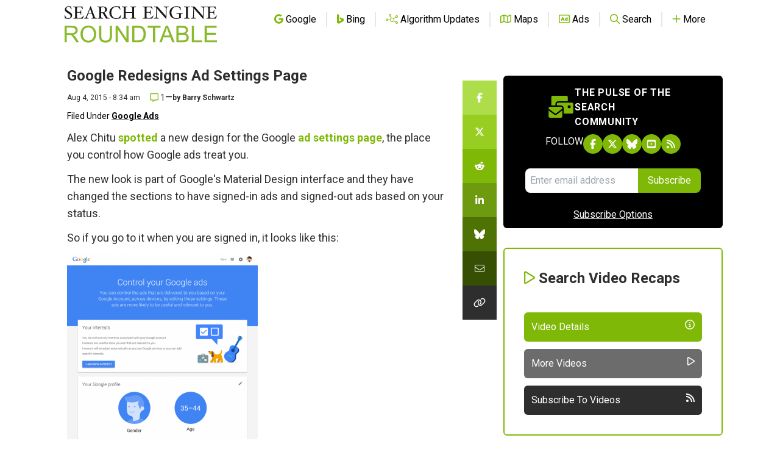

--- FILE ---
content_type: text/html; charset=utf-8
request_url: https://www.google.com/recaptcha/api2/aframe
body_size: 264
content:
<!DOCTYPE HTML><html><head><meta http-equiv="content-type" content="text/html; charset=UTF-8"></head><body><script nonce="oJ2PYstq0PolovxEydg-Rw">/** Anti-fraud and anti-abuse applications only. See google.com/recaptcha */ try{var clients={'sodar':'https://pagead2.googlesyndication.com/pagead/sodar?'};window.addEventListener("message",function(a){try{if(a.source===window.parent){var b=JSON.parse(a.data);var c=clients[b['id']];if(c){var d=document.createElement('img');d.src=c+b['params']+'&rc='+(localStorage.getItem("rc::a")?sessionStorage.getItem("rc::b"):"");window.document.body.appendChild(d);sessionStorage.setItem("rc::e",parseInt(sessionStorage.getItem("rc::e")||0)+1);localStorage.setItem("rc::h",'1768613997217');}}}catch(b){}});window.parent.postMessage("_grecaptcha_ready", "*");}catch(b){}</script></body></html>